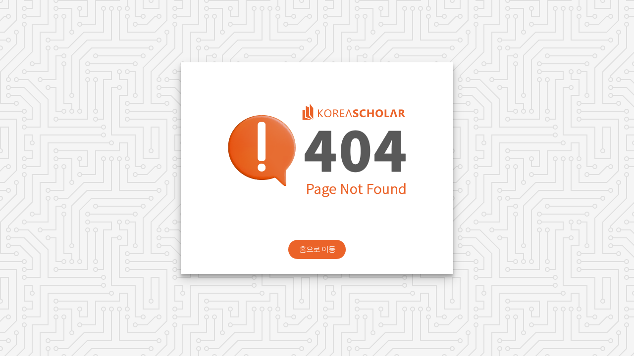

--- FILE ---
content_type: text/html
request_url: http://www.koreascholar.co.kr/ERROR404.html?err=404
body_size: 393
content:
<!doctype html>
<html>
<head>
    <meta charset="utf-8">
    <title>Page Not Found - 404 ERROR</title>
    <link href="/Content/site/error.css" rel="stylesheet" />
</head>
<body>
    <div class="error_box">
    	<img src="/Images/Error/404_2.png" class="error_img" alt="Page Not Found" />
        <a href="/" class="home_link">홈으로 이동</a> 
    </div>
</body>
</html>
